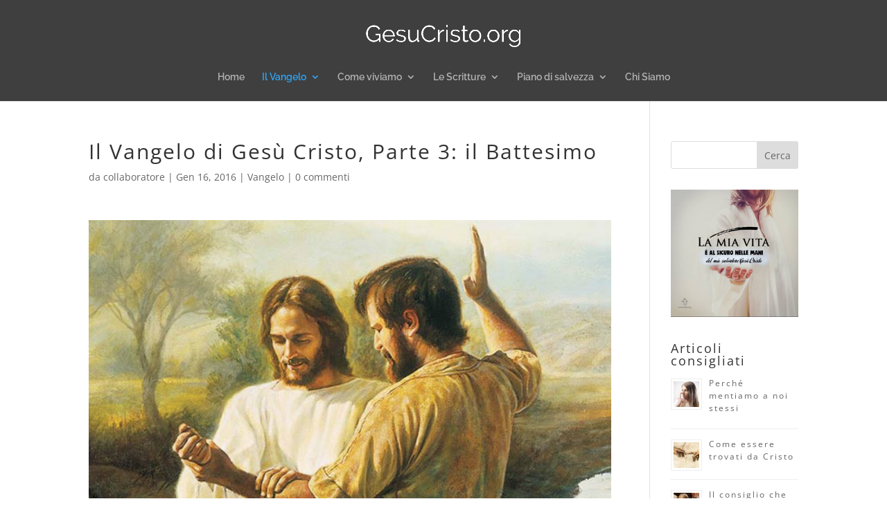

--- FILE ---
content_type: text/css
request_url: https://it.elds.org/gesu-cristo-org/wp-content/themes/Divi-child/style.css?ver=4.27.4
body_size: -153
content:
/*-------------------------------------------------------
Theme Name: Divi-child Theme
Theme URI: 
Description: A child theme template for Divi
Author: MGF
Author URI: https://divicake.com/
Template: Divi
Version: 1.0.0
----------------- ADDITIONAL CSS HERE ------------------*/

body.single-post .et_post_video iframe, body.single-post .fluid-width-video-wrapper iframe{
    height:100% !important;
}
